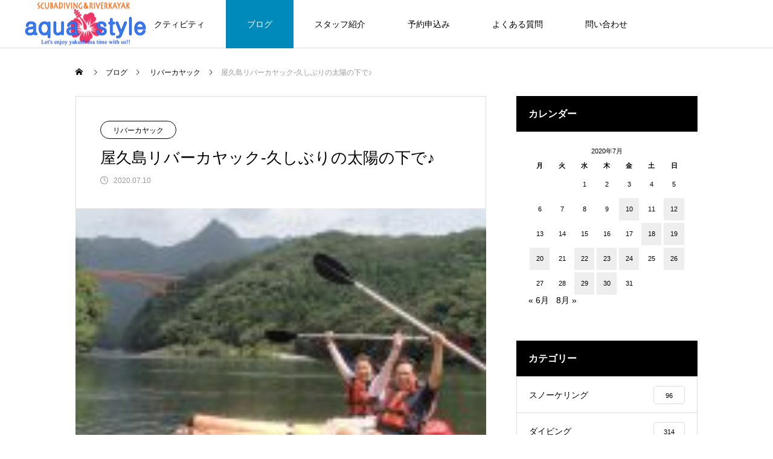

--- FILE ---
content_type: text/html; charset=UTF-8
request_url: https://aquastyle-yakushima.com/2020/07/10/blog-kayak-464/
body_size: 14335
content:
<!DOCTYPE html><html class="pc" lang="ja"><head><meta charset="UTF-8"> <!--[if IE]><meta http-equiv="X-UA-Compatible" content="IE=edge"><![endif]--><meta name="viewport" content="width=device-width"><title>屋久島リバーカヤック-久しぶりの太陽の下で♪</title><meta name="description" content="ツアー中は一切雨に降られることなくおふたりにカヤックからの屋久島の自然をゆっくりと眺めてもらうことができました♪哀しいかな7月なのにコロナのせいで川には我々以外誰もいない、贅沢な貸し切り状態で優雅なひと時＾＾"><link rel="pingback" href="https://aquastyle-yakushima.com/xmlrpc.php"><link rel="shortcut icon" href="https://aquastyle-yakushima.com/wp-content/uploads/2023/06/9356bf080c04b0c709d15e36bbc1ff7e.png"><meta name='robots' content='max-image-preview:large' /><style>img:is([sizes="auto" i], [sizes^="auto," i]) { contain-intrinsic-size: 3000px 1500px }</style><link rel='dns-prefetch' href='//webfonts.sakura.ne.jp' /><link rel='dns-prefetch' href='//use.fontawesome.com' /><link rel="alternate" type="application/rss+xml" title="屋久島ダイビング リバーカヤックaqua style &raquo; フィード" href="https://aquastyle-yakushima.com/feed/" /><link rel="alternate" type="application/rss+xml" title="屋久島ダイビング リバーカヤックaqua style &raquo; コメントフィード" href="https://aquastyle-yakushima.com/comments/feed/" /><link rel="alternate" type="application/rss+xml" title="屋久島ダイビング リバーカヤックaqua style &raquo; 屋久島リバーカヤック-久しぶりの太陽の下で♪ のコメントのフィード" href="https://aquastyle-yakushima.com/2020/07/10/blog-kayak-464/feed/" /><link rel='stylesheet' id='style-css' href='https://aquastyle-yakushima.com/wp-content/cache/autoptimize/autoptimize_single_71377178f5a94931d954f7f5ef4a8540.php?ver=1.2.9' type='text/css' media='all' /><link rel='stylesheet' id='wp-block-library-css' href='https://aquastyle-yakushima.com/wp-includes/css/dist/block-library/style.min.css?ver=6.8.3' type='text/css' media='all' /><style id='classic-theme-styles-inline-css' type='text/css'>/*! This file is auto-generated */
.wp-block-button__link{color:#fff;background-color:#32373c;border-radius:9999px;box-shadow:none;text-decoration:none;padding:calc(.667em + 2px) calc(1.333em + 2px);font-size:1.125em}.wp-block-file__button{background:#32373c;color:#fff;text-decoration:none}</style><style id='global-styles-inline-css' type='text/css'>:root{--wp--preset--aspect-ratio--square: 1;--wp--preset--aspect-ratio--4-3: 4/3;--wp--preset--aspect-ratio--3-4: 3/4;--wp--preset--aspect-ratio--3-2: 3/2;--wp--preset--aspect-ratio--2-3: 2/3;--wp--preset--aspect-ratio--16-9: 16/9;--wp--preset--aspect-ratio--9-16: 9/16;--wp--preset--color--black: #000000;--wp--preset--color--cyan-bluish-gray: #abb8c3;--wp--preset--color--white: #ffffff;--wp--preset--color--pale-pink: #f78da7;--wp--preset--color--vivid-red: #cf2e2e;--wp--preset--color--luminous-vivid-orange: #ff6900;--wp--preset--color--luminous-vivid-amber: #fcb900;--wp--preset--color--light-green-cyan: #7bdcb5;--wp--preset--color--vivid-green-cyan: #00d084;--wp--preset--color--pale-cyan-blue: #8ed1fc;--wp--preset--color--vivid-cyan-blue: #0693e3;--wp--preset--color--vivid-purple: #9b51e0;--wp--preset--gradient--vivid-cyan-blue-to-vivid-purple: linear-gradient(135deg,rgba(6,147,227,1) 0%,rgb(155,81,224) 100%);--wp--preset--gradient--light-green-cyan-to-vivid-green-cyan: linear-gradient(135deg,rgb(122,220,180) 0%,rgb(0,208,130) 100%);--wp--preset--gradient--luminous-vivid-amber-to-luminous-vivid-orange: linear-gradient(135deg,rgba(252,185,0,1) 0%,rgba(255,105,0,1) 100%);--wp--preset--gradient--luminous-vivid-orange-to-vivid-red: linear-gradient(135deg,rgba(255,105,0,1) 0%,rgb(207,46,46) 100%);--wp--preset--gradient--very-light-gray-to-cyan-bluish-gray: linear-gradient(135deg,rgb(238,238,238) 0%,rgb(169,184,195) 100%);--wp--preset--gradient--cool-to-warm-spectrum: linear-gradient(135deg,rgb(74,234,220) 0%,rgb(151,120,209) 20%,rgb(207,42,186) 40%,rgb(238,44,130) 60%,rgb(251,105,98) 80%,rgb(254,248,76) 100%);--wp--preset--gradient--blush-light-purple: linear-gradient(135deg,rgb(255,206,236) 0%,rgb(152,150,240) 100%);--wp--preset--gradient--blush-bordeaux: linear-gradient(135deg,rgb(254,205,165) 0%,rgb(254,45,45) 50%,rgb(107,0,62) 100%);--wp--preset--gradient--luminous-dusk: linear-gradient(135deg,rgb(255,203,112) 0%,rgb(199,81,192) 50%,rgb(65,88,208) 100%);--wp--preset--gradient--pale-ocean: linear-gradient(135deg,rgb(255,245,203) 0%,rgb(182,227,212) 50%,rgb(51,167,181) 100%);--wp--preset--gradient--electric-grass: linear-gradient(135deg,rgb(202,248,128) 0%,rgb(113,206,126) 100%);--wp--preset--gradient--midnight: linear-gradient(135deg,rgb(2,3,129) 0%,rgb(40,116,252) 100%);--wp--preset--font-size--small: 13px;--wp--preset--font-size--medium: 20px;--wp--preset--font-size--large: 36px;--wp--preset--font-size--x-large: 42px;--wp--preset--spacing--20: 0.44rem;--wp--preset--spacing--30: 0.67rem;--wp--preset--spacing--40: 1rem;--wp--preset--spacing--50: 1.5rem;--wp--preset--spacing--60: 2.25rem;--wp--preset--spacing--70: 3.38rem;--wp--preset--spacing--80: 5.06rem;--wp--preset--shadow--natural: 6px 6px 9px rgba(0, 0, 0, 0.2);--wp--preset--shadow--deep: 12px 12px 50px rgba(0, 0, 0, 0.4);--wp--preset--shadow--sharp: 6px 6px 0px rgba(0, 0, 0, 0.2);--wp--preset--shadow--outlined: 6px 6px 0px -3px rgba(255, 255, 255, 1), 6px 6px rgba(0, 0, 0, 1);--wp--preset--shadow--crisp: 6px 6px 0px rgba(0, 0, 0, 1);}:where(.is-layout-flex){gap: 0.5em;}:where(.is-layout-grid){gap: 0.5em;}body .is-layout-flex{display: flex;}.is-layout-flex{flex-wrap: wrap;align-items: center;}.is-layout-flex > :is(*, div){margin: 0;}body .is-layout-grid{display: grid;}.is-layout-grid > :is(*, div){margin: 0;}:where(.wp-block-columns.is-layout-flex){gap: 2em;}:where(.wp-block-columns.is-layout-grid){gap: 2em;}:where(.wp-block-post-template.is-layout-flex){gap: 1.25em;}:where(.wp-block-post-template.is-layout-grid){gap: 1.25em;}.has-black-color{color: var(--wp--preset--color--black) !important;}.has-cyan-bluish-gray-color{color: var(--wp--preset--color--cyan-bluish-gray) !important;}.has-white-color{color: var(--wp--preset--color--white) !important;}.has-pale-pink-color{color: var(--wp--preset--color--pale-pink) !important;}.has-vivid-red-color{color: var(--wp--preset--color--vivid-red) !important;}.has-luminous-vivid-orange-color{color: var(--wp--preset--color--luminous-vivid-orange) !important;}.has-luminous-vivid-amber-color{color: var(--wp--preset--color--luminous-vivid-amber) !important;}.has-light-green-cyan-color{color: var(--wp--preset--color--light-green-cyan) !important;}.has-vivid-green-cyan-color{color: var(--wp--preset--color--vivid-green-cyan) !important;}.has-pale-cyan-blue-color{color: var(--wp--preset--color--pale-cyan-blue) !important;}.has-vivid-cyan-blue-color{color: var(--wp--preset--color--vivid-cyan-blue) !important;}.has-vivid-purple-color{color: var(--wp--preset--color--vivid-purple) !important;}.has-black-background-color{background-color: var(--wp--preset--color--black) !important;}.has-cyan-bluish-gray-background-color{background-color: var(--wp--preset--color--cyan-bluish-gray) !important;}.has-white-background-color{background-color: var(--wp--preset--color--white) !important;}.has-pale-pink-background-color{background-color: var(--wp--preset--color--pale-pink) !important;}.has-vivid-red-background-color{background-color: var(--wp--preset--color--vivid-red) !important;}.has-luminous-vivid-orange-background-color{background-color: var(--wp--preset--color--luminous-vivid-orange) !important;}.has-luminous-vivid-amber-background-color{background-color: var(--wp--preset--color--luminous-vivid-amber) !important;}.has-light-green-cyan-background-color{background-color: var(--wp--preset--color--light-green-cyan) !important;}.has-vivid-green-cyan-background-color{background-color: var(--wp--preset--color--vivid-green-cyan) !important;}.has-pale-cyan-blue-background-color{background-color: var(--wp--preset--color--pale-cyan-blue) !important;}.has-vivid-cyan-blue-background-color{background-color: var(--wp--preset--color--vivid-cyan-blue) !important;}.has-vivid-purple-background-color{background-color: var(--wp--preset--color--vivid-purple) !important;}.has-black-border-color{border-color: var(--wp--preset--color--black) !important;}.has-cyan-bluish-gray-border-color{border-color: var(--wp--preset--color--cyan-bluish-gray) !important;}.has-white-border-color{border-color: var(--wp--preset--color--white) !important;}.has-pale-pink-border-color{border-color: var(--wp--preset--color--pale-pink) !important;}.has-vivid-red-border-color{border-color: var(--wp--preset--color--vivid-red) !important;}.has-luminous-vivid-orange-border-color{border-color: var(--wp--preset--color--luminous-vivid-orange) !important;}.has-luminous-vivid-amber-border-color{border-color: var(--wp--preset--color--luminous-vivid-amber) !important;}.has-light-green-cyan-border-color{border-color: var(--wp--preset--color--light-green-cyan) !important;}.has-vivid-green-cyan-border-color{border-color: var(--wp--preset--color--vivid-green-cyan) !important;}.has-pale-cyan-blue-border-color{border-color: var(--wp--preset--color--pale-cyan-blue) !important;}.has-vivid-cyan-blue-border-color{border-color: var(--wp--preset--color--vivid-cyan-blue) !important;}.has-vivid-purple-border-color{border-color: var(--wp--preset--color--vivid-purple) !important;}.has-vivid-cyan-blue-to-vivid-purple-gradient-background{background: var(--wp--preset--gradient--vivid-cyan-blue-to-vivid-purple) !important;}.has-light-green-cyan-to-vivid-green-cyan-gradient-background{background: var(--wp--preset--gradient--light-green-cyan-to-vivid-green-cyan) !important;}.has-luminous-vivid-amber-to-luminous-vivid-orange-gradient-background{background: var(--wp--preset--gradient--luminous-vivid-amber-to-luminous-vivid-orange) !important;}.has-luminous-vivid-orange-to-vivid-red-gradient-background{background: var(--wp--preset--gradient--luminous-vivid-orange-to-vivid-red) !important;}.has-very-light-gray-to-cyan-bluish-gray-gradient-background{background: var(--wp--preset--gradient--very-light-gray-to-cyan-bluish-gray) !important;}.has-cool-to-warm-spectrum-gradient-background{background: var(--wp--preset--gradient--cool-to-warm-spectrum) !important;}.has-blush-light-purple-gradient-background{background: var(--wp--preset--gradient--blush-light-purple) !important;}.has-blush-bordeaux-gradient-background{background: var(--wp--preset--gradient--blush-bordeaux) !important;}.has-luminous-dusk-gradient-background{background: var(--wp--preset--gradient--luminous-dusk) !important;}.has-pale-ocean-gradient-background{background: var(--wp--preset--gradient--pale-ocean) !important;}.has-electric-grass-gradient-background{background: var(--wp--preset--gradient--electric-grass) !important;}.has-midnight-gradient-background{background: var(--wp--preset--gradient--midnight) !important;}.has-small-font-size{font-size: var(--wp--preset--font-size--small) !important;}.has-medium-font-size{font-size: var(--wp--preset--font-size--medium) !important;}.has-large-font-size{font-size: var(--wp--preset--font-size--large) !important;}.has-x-large-font-size{font-size: var(--wp--preset--font-size--x-large) !important;}
:where(.wp-block-post-template.is-layout-flex){gap: 1.25em;}:where(.wp-block-post-template.is-layout-grid){gap: 1.25em;}
:where(.wp-block-columns.is-layout-flex){gap: 2em;}:where(.wp-block-columns.is-layout-grid){gap: 2em;}
:root :where(.wp-block-pullquote){font-size: 1.5em;line-height: 1.6;}</style><link rel='stylesheet' id='contact-form-7-css' href='https://aquastyle-yakushima.com/wp-content/cache/autoptimize/autoptimize_single_3fd2afa98866679439097f4ab102fe0a.php?ver=6.0.6' type='text/css' media='all' /><link rel='stylesheet' id='wpvrfontawesome-css' href='https://use.fontawesome.com/releases/v6.5.1/css/all.css?ver=8.5.31' type='text/css' media='all' /><link rel='stylesheet' id='panellium-css-css' href='https://aquastyle-yakushima.com/wp-content/cache/autoptimize/autoptimize_single_12e4366926e5d6b89151b701a8b65ab3.php?ver=1' type='text/css' media='all' /><link rel='stylesheet' id='videojs-css-css' href='https://aquastyle-yakushima.com/wp-content/cache/autoptimize/autoptimize_single_d81441067b37b791eeb308147a245b35.php?ver=1' type='text/css' media='all' /><link rel='stylesheet' id='videojs-vr-css-css' href='https://aquastyle-yakushima.com/wp-content/cache/autoptimize/autoptimize_single_1a0cdf52dc94bbb4ba5ab03536281957.php?ver=1' type='text/css' media='all' /><link rel='stylesheet' id='owl-css-css' href='https://aquastyle-yakushima.com/wp-content/cache/autoptimize/autoptimize_single_13e38f9f3b1c19abd733d1ea47b797ff.php?ver=8.5.31' type='text/css' media='all' /><link rel='stylesheet' id='wpvr-css' href='https://aquastyle-yakushima.com/wp-content/cache/autoptimize/autoptimize_single_496fbc2db47ed213015a04dbf1392064.php?ver=8.5.31' type='text/css' media='all' /><style id='akismet-widget-style-inline-css' type='text/css'>.a-stats {
				--akismet-color-mid-green: #357b49;
				--akismet-color-white: #fff;
				--akismet-color-light-grey: #f6f7f7;

				max-width: 350px;
				width: auto;
			}

			.a-stats * {
				all: unset;
				box-sizing: border-box;
			}

			.a-stats strong {
				font-weight: 600;
			}

			.a-stats a.a-stats__link,
			.a-stats a.a-stats__link:visited,
			.a-stats a.a-stats__link:active {
				background: var(--akismet-color-mid-green);
				border: none;
				box-shadow: none;
				border-radius: 8px;
				color: var(--akismet-color-white);
				cursor: pointer;
				display: block;
				font-family: -apple-system, BlinkMacSystemFont, 'Segoe UI', 'Roboto', 'Oxygen-Sans', 'Ubuntu', 'Cantarell', 'Helvetica Neue', sans-serif;
				font-weight: 500;
				padding: 12px;
				text-align: center;
				text-decoration: none;
				transition: all 0.2s ease;
			}

			/* Extra specificity to deal with TwentyTwentyOne focus style */
			.widget .a-stats a.a-stats__link:focus {
				background: var(--akismet-color-mid-green);
				color: var(--akismet-color-white);
				text-decoration: none;
			}

			.a-stats a.a-stats__link:hover {
				filter: brightness(110%);
				box-shadow: 0 4px 12px rgba(0, 0, 0, 0.06), 0 0 2px rgba(0, 0, 0, 0.16);
			}

			.a-stats .count {
				color: var(--akismet-color-white);
				display: block;
				font-size: 1.5em;
				line-height: 1.4;
				padding: 0 13px;
				white-space: nowrap;
			}</style> <script type="text/javascript" src="https://aquastyle-yakushima.com/wp-includes/js/jquery/jquery.min.js?ver=3.7.1" id="jquery-core-js"></script> <script defer type="text/javascript" src="https://aquastyle-yakushima.com/wp-includes/js/jquery/jquery-migrate.min.js?ver=3.4.1" id="jquery-migrate-js"></script> <script defer type="text/javascript" src="//webfonts.sakura.ne.jp/js/sakurav3.js?fadein=0&amp;ver=3.1.4" id="typesquare_std-js"></script> <script defer type="text/javascript" src="https://aquastyle-yakushima.com/wp-content/cache/autoptimize/autoptimize_single_71fa98b66f79f5a3a699e103bc44a5ed.php?ver=1" id="panellium-js-js"></script> <script defer type="text/javascript" src="https://aquastyle-yakushima.com/wp-content/cache/autoptimize/autoptimize_single_c2ce963f79b3229ecd0fb38ab4a7780c.php?ver=1" id="panelliumlib-js-js"></script> <script defer type="text/javascript" src="https://aquastyle-yakushima.com/wp-content/cache/autoptimize/autoptimize_single_aacd928ef5fcbb12536dbde235e2263f.php?ver=1" id="videojs-js-js"></script> <script defer type="text/javascript" src="https://aquastyle-yakushima.com/wp-content/cache/autoptimize/autoptimize_single_a565b77669a490e268bffab46451644a.php?ver=1" id="videojsvr-js-js"></script> <script defer type="text/javascript" src="https://aquastyle-yakushima.com/wp-content/cache/autoptimize/autoptimize_single_0386e82f81a4894fd2bd899a39ca110b.php?ver=1" id="panelliumvid-js-js"></script> <script defer type="text/javascript" src="https://aquastyle-yakushima.com/wp-content/cache/autoptimize/autoptimize_single_38d637a3ad2783762eedd20c5aa700b0.php?ver=6.8.3" id="owl-js-js"></script> <script defer type="text/javascript" src="https://aquastyle-yakushima.com/wp-content/cache/autoptimize/autoptimize_single_19c1792f2450cad33de3544df3b706bd.php?ver=1" id="jquery_cookie-js"></script> <link rel="https://api.w.org/" href="https://aquastyle-yakushima.com/wp-json/" /><link rel="alternate" title="JSON" type="application/json" href="https://aquastyle-yakushima.com/wp-json/wp/v2/posts/4343" /><link rel="canonical" href="https://aquastyle-yakushima.com/2020/07/10/blog-kayak-464/" /><link rel='shortlink' href='https://aquastyle-yakushima.com/?p=4343' /><link rel="alternate" title="oEmbed (JSON)" type="application/json+oembed" href="https://aquastyle-yakushima.com/wp-json/oembed/1.0/embed?url=https%3A%2F%2Faquastyle-yakushima.com%2F2020%2F07%2F10%2Fblog-kayak-464%2F" /><link rel="alternate" title="oEmbed (XML)" type="text/xml+oembed" href="https://aquastyle-yakushima.com/wp-json/oembed/1.0/embed?url=https%3A%2F%2Faquastyle-yakushima.com%2F2020%2F07%2F10%2Fblog-kayak-464%2F&#038;format=xml" /><link rel="stylesheet" href="https://aquastyle-yakushima.com/wp-content/cache/autoptimize/autoptimize_single_128cc94a00353608d3ca77034f8d591c.php?ver=1.2.9"><link rel="stylesheet" href="https://aquastyle-yakushima.com/wp-content/cache/autoptimize/autoptimize_single_11a3f62b599452f252f70e0320fba66a.php?ver=1.2.9"><link rel="stylesheet" media="screen and (max-width:1151px)" href="https://aquastyle-yakushima.com/wp-content/cache/autoptimize/autoptimize_single_ab4ebb81b3721e11def37929df347201.php?ver=1.2.9"><link rel="stylesheet" media="screen and (max-width:1151px)" href="https://aquastyle-yakushima.com/wp-content/cache/autoptimize/autoptimize_single_f80f0ac7fd62b77d9bdd87098826a373.php?ver=1.2.9"> <script defer src="https://aquastyle-yakushima.com/wp-content/cache/autoptimize/autoptimize_single_e2d41e5c8fed838d9014fea53d45ce75.php?ver=1.2.9"></script> <script defer src="https://aquastyle-yakushima.com/wp-content/cache/autoptimize/autoptimize_single_35b10d2626b56d93d67a5c067ed2ef2e.php?ver=1.2.9"></script> <script defer src="https://aquastyle-yakushima.com/wp-content/themes/meets_tcd086/js/jquery.cookie.min.js?ver=1.2.9"></script> <script defer src="https://aquastyle-yakushima.com/wp-content/cache/autoptimize/autoptimize_single_97705eeabc97584be2f6b25972cbd1f6.php?ver=1.2.9"></script> <script defer src="https://aquastyle-yakushima.com/wp-content/cache/autoptimize/autoptimize_single_dd582ccefc7baf6e16ea8cff0561b0c0.php?ver=1.2.9"></script> <link rel="stylesheet" href="https://aquastyle-yakushima.com/wp-content/cache/autoptimize/autoptimize_single_896d9b80b3e9702d2d6eb1e6f433e92c.php?ver=1.2.9"> <script defer src="https://aquastyle-yakushima.com/wp-content/themes/meets_tcd086/js/simplebar.min.js?ver=1.2.9"></script> <style type="text/css">body, input, textarea { font-family: Arial, "Hiragino Sans", "ヒラギノ角ゴ ProN", "Hiragino Kaku Gothic ProN", "游ゴシック", YuGothic, "メイリオ", Meiryo, sans-serif; }

.rich_font, .p-vertical { font-family: Arial, "Hiragino Sans", "ヒラギノ角ゴ ProN", "Hiragino Kaku Gothic ProN", "游ゴシック", YuGothic, "メイリオ", Meiryo, sans-serif; font-weight:500; }

.rich_font_type1 { font-family: Arial, "ヒラギノ角ゴ ProN W3", "Hiragino Kaku Gothic ProN", "メイリオ", Meiryo, sans-serif; }
.rich_font_type2 { font-family: Arial, "Hiragino Sans", "ヒラギノ角ゴ ProN", "Hiragino Kaku Gothic ProN", "游ゴシック", YuGothic, "メイリオ", Meiryo, sans-serif; font-weight:500; }
.rich_font_type3 { font-family: "Times New Roman" , "游明朝" , "Yu Mincho" , "游明朝体" , "YuMincho" , "ヒラギノ明朝 Pro W3" , "Hiragino Mincho Pro" , "HiraMinProN-W3" , "HGS明朝E" , "ＭＳ Ｐ明朝" , "MS PMincho" , serif; font-weight:500; }

.post_content, #next_prev_post { font-family: Arial, "Hiragino Sans", "ヒラギノ角ゴ ProN", "Hiragino Kaku Gothic ProN", "游ゴシック", YuGothic, "メイリオ", Meiryo, sans-serif; }
.widget_headline, .widget_tab_post_list_button a, .search_box_headline { font-family: Arial, "Hiragino Sans", "ヒラギノ角ゴ ProN", "Hiragino Kaku Gothic ProN", "游ゴシック", YuGothic, "メイリオ", Meiryo, sans-serif; }

#header_logo .logo_text { font-size:32px; }
#footer_logo .logo_text { font-size:32px; color:#ffffff; }
#footer_logo a:hover .logo_text { color:#cccccc; }
#index_header_logo .logo_text { font-size:32px; color:#ffffff; }
#index_header_logo a:hover .logo_text { color:#cccccc; }
@media screen and (max-width:1151px) {
  #header_logo .logo_text { font-size:24px; }
  #footer_logo .logo_text { font-size:24px; }
  #index_header_logo .logo_text { font-size:24px; }
}
#global_menu > ul > li > a:before { background:#00bbf4; }
#global_menu ul ul a { color:#ffffff !important; background:#00bbf4; }
#global_menu ul ul a:hover { background:#008abc; }
#global_menu > ul > li.current-menu-item > a:before { background:#008abc; }
.pc .header_fix #header { background:rgba(255,255,255,1); }
.pc .header_fix #header.off_hover { background:rgba(255,255,255,1); }
.mobile .header_fix_mobile #header { background:rgba(255,255,255,1); }
.mobile .header_fix_mobile #header.off_hover { background:rgba(255,255,255,1); }
#drawer_menu { background:#000000; }
#mobile_menu a { color:#ffffff; border-color:#444444; }
#mobile_menu li li a { background:#333333; }
#mobile_menu a:hover, #drawer_menu .close_button:hover, #mobile_menu .child_menu_button:hover { color:#ffffff; background:#444444; }
#footer_lang a, #mobile_menu .child_menu_button .icon:before, #mobile_menu .child_menu_button:hover .icon:before { color:#ffffff; }
#footer_lang a.active_menu { color:rgba(255,255,255,0.3); }
.megamenu_blog_list, .megamenu_blog_list .category_list li.active a { background:#444444; }
.megamenu_blog_list .category_list_wrap { background:#000000; }
.megamenu_blog_list .title { font-size:16px; }
.megamenu_blog_list .new_icon { color:#ffffff; background:#00b2b2; }

.megamenu_b_wrap { background:#444444; }
.megamenu_slider .title { font-size:16px; }
.megamenu_b .post_list .title { font-size:14px; }

.megamenu_c_wrap { background:#444444; }
.megamenu_c_wrap .category_list .design_headline .title { font-size:48px; }
.megamenu_c_wrap .category_list .design_headline .sub_title { font-size:16px; }
.megamenu_c_wrap .category_list .desc { font-size:16px; }
.pc #header_lang ul ul a { background:#444444; }
.pc #header_lang ul ul a:hover { background:#00bbf4; }
.mobile #header_lang ul a { background:#444444; }
.mobile #header_lang ul a:hover { background:#00bbf4; border-color:#00bbf4; }
#footer_banner .headline h4 {
  color:#ffffff;
  background: -moz-linear-gradient(top, rgba(0,0,0,1) 0%, rgba(0,0,0,0) 100%);
  background: -webkit-linear-gradient(top, rgba(0,0,0,1) 0%,rgba(0,0,0,0) 100%);
  background: linear-gradient(to bottom, rgba(0,0,0,1) 0%,rgba(0,0,0,0) 100%);
}
#footer_banner .headline .title { font-size:26px; }
#footer_banner .headline .sub_title { font-size:14px; }
#footer_logo .logo { font-size:32px; }
#footer_message { font-size:20px; color:#ffffff;}
#copyright { color:#ffffff; background:#00bbf4; }
#return_top a:before { color:#ffffff; }
#return_top a { background:#00bbf4; }
#return_top a:hover { background:#008abc; }
@media screen and (max-width:950px) {
  #footer_banner .headline .title { font-size:20px; }
  #footer_banner .headline .sub_title { font-size:12px; }
}
@media screen and (max-width:750px) {
  #footer_logo .logo { font-size:24px; }
  #footer_message { font-size:15px; }
}
.author_profile .avatar_area img, .animate_image img, .animate_background .image {
  width:100%; height:auto;
  -webkit-transition: transform  0.5s ease;
  transition: transform  0.5s ease;
}
.author_profile a.avatar:hover img, .animate_image:hover img, .animate_background:hover .image {
  -webkit-transform: scale(1.2);
  transform: scale(1.2);
}


a { color:#000; }

body { background:#ffffff; }

#header_search .button label:hover:before, .gallery_category_sort_button ol li.active a, #header_lang_button:hover:before, #header_lang_button.active:before, .mobile #next_prev_post a:hover .title_area, #footer_lang a:hover
  { color:#00bbf4; }

.page_navi a:hover, #submit_comment:hover, #cancel_comment_reply a:hover, #wp-calendar #prev a:hover, #wp-calendar #next a:hover, #wp-calendar td a:hover,
#gallery_nav a:hover, #post_pagination a:hover, #p_readmore .button:hover, .page_navi a:hover, #post_pagination a:hover,.c-pw__btn:hover, #post_pagination a:hover, #comment_tab li a:hover,
body.home .global_menu_button:hover span, body.home.header_fix_mobile .global_menu_button:hover span
  { background-color:#00bbf4; }

.page_navi a:hover, #comment_textarea textarea:focus, .c-pw__box-input:focus, .page_navi a:hover, #post_pagination a:hover, .mobile #gallery_nav a:hover
  { border-color:#00bbf4; }

a:hover, #header_logo a:hover, #header_lang_button.active, #footer a:hover, #footer_social_link li a:hover:before, #bread_crumb a:hover, #bread_crumb li.home a:hover:after, #next_prev_post a:hover,
.single_copy_title_url_btn:hover, .tcdw_search_box_widget .search_area .search_button:hover:before,
#single_author_title_area .author_link li a:hover:before, .author_profile a:hover, .author_profile .author_link li a:hover:before, #post_meta_bottom a:hover, .cardlink_title a:hover,
.comment a:hover, .comment_form_wrapper a:hover, #searchform .submit_button:hover:before, .p-dropdown__title:hover:after
  { color:#ef00ef; }

.global_menu_button:hover span
  { background-color:#ef00ef; }

.widget_headline { color:#ffffff; background:#000000; }

.post_content a, #featured_data_list a, .custom-html-widget a { color:#81d742; }
.post_content a:hover, #featured_data_list a:hover, .custom-html-widget a:hover { color:#008abc; }

.featured_post_num { color:#ff8000; }
.styled_h2 {
  font-size:26px !important; text-align:left; color:#ffffff; background:#000000;  border-top:0px solid #dddddd;
  border-bottom:0px solid #dddddd;
  border-left:0px solid #dddddd;
  border-right:0px solid #dddddd;
  padding:15px 15px 15px 15px !important;
  margin:0px 0px 30px !important;
}
.styled_h3 {
  font-size:22px !important; text-align:left; color:#000000;   border-top:0px solid #dddddd;
  border-bottom:0px solid #dddddd;
  border-left:2px solid #000000;
  border-right:0px solid #dddddd;
  padding:6px 0px 6px 16px !important;
  margin:0px 0px 30px !important;
}
.styled_h4 {
  font-size:18px !important; text-align:left; color:#000000;   border-top:0px solid #dddddd;
  border-bottom:1px solid #dddddd;
  border-left:0px solid #dddddd;
  border-right:0px solid #dddddd;
  padding:3px 0px 3px 20px !important;
  margin:0px 0px 30px !important;
}
.styled_h5 {
  font-size:14px !important; text-align:left; color:#000000;   border-top:0px solid #dddddd;
  border-bottom:1px solid #dddddd;
  border-left:0px solid #dddddd;
  border-right:0px solid #dddddd;
  padding:3px 0px 3px 24px !important;
  margin:0px 0px 30px !important;
}
.q_custom_button1 {
  color:#ffffff !important;
  border-color:rgba(83,83,83,1);
}
.q_custom_button1.animation_type1 { background:#535353; }
.q_custom_button1:hover, .q_custom_button1:focus {
  color:#ffffff !important;
  border-color:rgba(125,125,125,1);
}
.q_custom_button1.animation_type1:hover { background:#7d7d7d; }
.q_custom_button1:before { background:#7d7d7d; }
.q_custom_button2 {
  color:#ffffff !important;
  border-color:rgba(83,83,83,1);
}
.q_custom_button2.animation_type1 { background:#535353; }
.q_custom_button2:hover, .q_custom_button2:focus {
  color:#ffffff !important;
  border-color:rgba(125,125,125,1);
}
.q_custom_button2.animation_type1:hover { background:#7d7d7d; }
.q_custom_button2:before { background:#7d7d7d; }
.q_custom_button3 {
  color:#ffffff !important;
  border-color:rgba(83,83,83,1);
}
.q_custom_button3.animation_type1 { background:#535353; }
.q_custom_button3:hover, .q_custom_button3:focus {
  color:#ffffff !important;
  border-color:rgba(125,125,125,1);
}
.q_custom_button3.animation_type1:hover { background:#7d7d7d; }
.q_custom_button3:before { background:#7d7d7d; }
.speech_balloon_left1 .speach_balloon_text { background-color: #ffdfdf; border-color: #ffdfdf; color: #000000 }
.speech_balloon_left1 .speach_balloon_text::before { border-right-color: #ffdfdf }
.speech_balloon_left1 .speach_balloon_text::after { border-right-color: #ffdfdf }
.speech_balloon_left2 .speach_balloon_text { background-color: #ffffff; border-color: #ff5353; color: #000000 }
.speech_balloon_left2 .speach_balloon_text::before { border-right-color: #ff5353 }
.speech_balloon_left2 .speach_balloon_text::after { border-right-color: #ffffff }
.speech_balloon_right1 .speach_balloon_text { background-color: #ccf4ff; border-color: #ccf4ff; color: #000000 }
.speech_balloon_right1 .speach_balloon_text::before { border-left-color: #ccf4ff }
.speech_balloon_right1 .speach_balloon_text::after { border-left-color: #ccf4ff }
.speech_balloon_right2 .speach_balloon_text { background-color: #ffffff; border-color: #0789b5; color: #000000 }
.speech_balloon_right2 .speach_balloon_text::before { border-left-color: #0789b5 }
.speech_balloon_right2 .speach_balloon_text::after { border-left-color: #ffffff }
.qt_google_map .pb_googlemap_custom-overlay-inner { background:#00bbf4; color:#ffffff; }
.qt_google_map .pb_googlemap_custom-overlay-inner::after { border-color:#00bbf4 transparent transparent transparent; }</style><style id="current-page-style" type="text/css">#post_title .title { font-size:26px;  }
#article .post_content { font-size:16px; }
#related_post .headline { font-size:20px; }
#related_post .title { font-size:16px; }
#comments .comment_headline { font-size:20px; }
@media screen and (max-width:750px) {
  #post_title .title { font-size:20px; }
  #article .post_content { font-size:14px; }
  #related_post .headline { font-size:16px; }
  #related_post .title { font-size:14px; }
  #comments .comment_headline { font-size:16px; }
}
#site_loader_overlay.active #site_loader_animation {
  opacity:0;
  -webkit-transition: all 1.0s cubic-bezier(0.22, 1, 0.36, 1) 0s; transition: all 1.0s cubic-bezier(0.22, 1, 0.36, 1) 0s;
}</style> <script defer src="[data-uri]"></script> <style type="text/css">.p-footer-cta--1.footer_cta_type1 { background:rgba(0,0,0,1); }
.p-footer-cta--1.footer_cta_type1 .catch { color:#ffffff; font-size:20px; }
.p-footer-cta--1.footer_cta_type1 #js-footer-cta__btn { color:#ffffff; background:#950000; font-size:16px; }
.p-footer-cta--1.footer_cta_type1 #js-footer-cta__btn:hover { color:#ffffff; background:#780000; }
.p-footer-cta--1.footer_cta_type1 #js-footer-cta__close:before { color:#ffffff; }
.p-footer-cta--1.footer_cta_type1 #js-footer-cta__close:hover:before { color:#cccccc; }
@media only screen and (max-width: 1050px) {
  .p-footer-cta--1.footer_cta_type1 .catch { font-size:16px; }
}
@media only screen and (max-width: 750px) {
  .p-footer-cta--1.footer_cta_type1 #js-footer-cta__btn { font-size:15px; }
  .p-footer-cta--1.footer_cta_type1 #js-footer-cta__btn:after { color:#ffffff; }
  .p-footer-cta--1.footer_cta_type1 #js-footer-cta__btn:hover:after { color:#cccccc; }
}
.p-footer-cta--2.footer_cta_type1 { background:rgba(0,0,0,1); }
.p-footer-cta--2.footer_cta_type1 .catch { color:#ffffff; font-size:20px; }
.p-footer-cta--2.footer_cta_type1 #js-footer-cta__btn { color:#ffffff; background:#950000; font-size:16px; }
.p-footer-cta--2.footer_cta_type1 #js-footer-cta__btn:hover { color:#ffffff; background:#780000; }
.p-footer-cta--2.footer_cta_type1 #js-footer-cta__close:before { color:#ffffff; }
.p-footer-cta--2.footer_cta_type1 #js-footer-cta__close:hover:before { color:#cccccc; }
@media only screen and (max-width: 1050px) {
  .p-footer-cta--2.footer_cta_type1 .catch { font-size:16px; }
}
@media only screen and (max-width: 750px) {
  .p-footer-cta--2.footer_cta_type1 #js-footer-cta__btn { font-size:15px; }
  .p-footer-cta--2.footer_cta_type1 #js-footer-cta__btn:after { color:#ffffff; }
  .p-footer-cta--2.footer_cta_type1 #js-footer-cta__btn:hover:after { color:#cccccc; }
}
.p-footer-cta--3.footer_cta_type1 { background:rgba(0,0,0,1); }
.p-footer-cta--3.footer_cta_type1 .catch { color:#ffffff; font-size:20px; }
.p-footer-cta--3.footer_cta_type1 #js-footer-cta__btn { color:#ffffff; background:#950000; font-size:16px; }
.p-footer-cta--3.footer_cta_type1 #js-footer-cta__btn:hover { color:#ffffff; background:#780000; }
.p-footer-cta--3.footer_cta_type1 #js-footer-cta__close:before { color:#ffffff; }
.p-footer-cta--3.footer_cta_type1 #js-footer-cta__close:hover:before { color:#cccccc; }
@media only screen and (max-width: 1050px) {
  .p-footer-cta--3.footer_cta_type1 .catch { font-size:16px; }
}
@media only screen and (max-width: 750px) {
  .p-footer-cta--3.footer_cta_type1 #js-footer-cta__btn { font-size:15px; }
  .p-footer-cta--3.footer_cta_type1 #js-footer-cta__btn:after { color:#ffffff; }
  .p-footer-cta--3.footer_cta_type1 #js-footer-cta__btn:hover:after { color:#cccccc; }
}</style><link rel="icon" href="https://aquastyle-yakushima.com/wp-content/uploads/2018/06/cropped-aquastylemark-32x32.jpg" sizes="32x32" /><link rel="icon" href="https://aquastyle-yakushima.com/wp-content/uploads/2018/06/cropped-aquastylemark-192x192.jpg" sizes="192x192" /><link rel="apple-touch-icon" href="https://aquastyle-yakushima.com/wp-content/uploads/2018/06/cropped-aquastylemark-180x180.jpg" /><meta name="msapplication-TileImage" content="https://aquastyle-yakushima.com/wp-content/uploads/2018/06/cropped-aquastylemark-270x270.jpg" /></head><body id="body" class="wp-singular post-template-default single single-post postid-4343 single-format-standard wp-theme-meets_tcd086"><div id="container"><header id="header"><div id="header_logo"><p class="logo"> <a href="https://aquastyle-yakushima.com/" title="屋久島ダイビング リバーカヤックaqua style"> <img class="logo_image pc" src="https://aquastyle-yakushima.com/wp-content/uploads/2023/06/shoplogo-pc.png?1769839903" alt="屋久島ダイビング リバーカヤックaqua style" title="屋久島ダイビング リバーカヤックaqua style" width="225" height="75" /> <img class="logo_image mobile" src="https://aquastyle-yakushima.com/wp-content/uploads/2023/06/shoplogo.png?1769839903" alt="屋久島ダイビング リバーカヤックaqua style" title="屋久島ダイビング リバーカヤックaqua style" width="75" height="28" /> </a></p></div> <a class="global_menu_button" href="#"><span></span><span></span><span></span></a><nav id="global_menu"><ul id="menu-aqua-style-menu" class="menu"><li id="menu-item-2262" class="menu-item menu-item-type-post_type menu-item-object-page menu-item-home menu-item-has-children menu-item-2262 "><a href="https://aquastyle-yakushima.com/" class="megamenu_button type4" data-megamenu="js-megamenu2262">アクティビティ</a><ul class="sub-menu"><li id="menu-item-6442" class="menu-item menu-item-type-taxonomy menu-item-object-gallery_category menu-item-6442 "><a href="https://aquastyle-yakushima.com/gallery_category/tryscuba/">体験ダイビング</a></li><li id="menu-item-6443" class="menu-item menu-item-type-taxonomy menu-item-object-gallery_category menu-item-6443 "><a href="https://aquastyle-yakushima.com/gallery_category/riverkayak/">リバーカヤック</a></li><li id="menu-item-6444" class="menu-item menu-item-type-taxonomy menu-item-object-gallery_category menu-item-6444 "><a href="https://aquastyle-yakushima.com/gallery_category/snokeling/">スノーケリング</a></li></ul></li><li id="menu-item-2268" class="menu-item menu-item-type-post_type menu-item-object-page current_page_parent menu-item-2268 current-menu-item"><a href="https://aquastyle-yakushima.com/blogtop/">ブログ</a></li><li id="menu-item-2263" class="menu-item menu-item-type-post_type menu-item-object-page menu-item-2263 "><a href="https://aquastyle-yakushima.com/top/about-us/">スタッフ紹介</a></li><li id="menu-item-2264" class="menu-item menu-item-type-post_type menu-item-object-page menu-item-2264 "><a href="https://aquastyle-yakushima.com/top/reservation/">予約申込み</a></li><li id="menu-item-6825" class="menu-item menu-item-type-post_type menu-item-object-page menu-item-6825 "><a href="https://aquastyle-yakushima.com/%e3%82%88%e3%81%8f%e3%81%82%e3%82%8b%e8%b3%aa%e5%95%8f/">よくある質問</a></li><li id="menu-item-6446" class="menu-item menu-item-type-post_type menu-item-object-page menu-item-6446 "><a href="https://aquastyle-yakushima.com/top/inquiry/">問い合わせ</a></li></ul></nav><div class="megamenu_c_wrap" id="js-megamenu2262"><div class="category_list clearfix"><article class="item"> <a class="animate_background" href="https://aquastyle-yakushima.com/gallery_category/tryscuba/"><div class="design_headline large "><h3><span class="title rich_font_type3">体験ダイビング</span><span class="sub_title">tryscuba</span></h3></div><div class="image_wrap"><div class="image" style="background:url(https://aquastyle-yakushima.com/wp-content/uploads/2023/06/15224-1-e1686797361912.jpg) no-repeat center center; background-size:cover;"></div></div><div class="desc_area"><p class="desc"><span>アクティブに遊ぶならこちら</span></p></div> </a></article><article class="item"> <a class="animate_background" href="https://aquastyle-yakushima.com/gallery_category/riverkayak/"><div class="design_headline large "><h3><span class="title rich_font_type3">リバーカヤック</span><span class="sub_title">riverkayak</span></h3></div><div class="image_wrap"><div class="image" style="background:url(https://aquastyle-yakushima.com/wp-content/uploads/2023/06/15233-e1686791759377.jpg) no-repeat center center; background-size:cover;"></div></div><div class="desc_area"><p class="desc"><span>登山で足が疲れてもカヤックなら関係ナシ</span></p></div> </a></article><article class="item"> <a class="animate_background" href="https://aquastyle-yakushima.com/gallery_category/snokeling/"><div class="design_headline large "><h3><span class="title rich_font_type3">スノーケリング</span><span class="sub_title">snokeling</span></h3></div><div class="image_wrap"><div class="image" style="background:url(https://aquastyle-yakushima.com/wp-content/uploads/2023/06/14993-e1686796008408.jpg) no-repeat center center; background-size:cover;"></div></div><div class="desc_area"><p class="desc"><span>のんびりと海を楽しみたい方はこちら</span></p></div> </a></article></div></div></header><div id="bread_crumb"><ul class="clearfix" itemscope itemtype="http://schema.org/BreadcrumbList"><li itemprop="itemListElement" itemscope itemtype="http://schema.org/ListItem" class="home"><a itemprop="item" href="https://aquastyle-yakushima.com/"><span itemprop="name">ホーム</span></a><meta itemprop="position" content="1"></li><li itemprop="itemListElement" itemscope itemtype="http://schema.org/ListItem"><a itemprop="item" href="https://aquastyle-yakushima.com/blogtop/"><span itemprop="name">ブログ</span></a><meta itemprop="position" content="2"></li><li class="category" itemprop="itemListElement" itemscope itemtype="http://schema.org/ListItem"> <a itemprop="item" href="https://aquastyle-yakushima.com/category/%e3%83%aa%e3%83%90%e3%83%bc%e3%82%ab%e3%83%a4%e3%83%83%e3%82%af/"><span itemprop="name">リバーカヤック</span></a><meta itemprop="position" content="3"></li><li class="last" itemprop="itemListElement" itemscope itemtype="http://schema.org/ListItem"><span itemprop="name">屋久島リバーカヤック-久しぶりの太陽の下で♪</span><meta itemprop="position" content="4"></li></ul></div><div id="main_contents" class="layout_type2"><div id="main_col"><article id="article"><div id="post_title"> <a class="category" href="https://aquastyle-yakushima.com/category/%e3%83%aa%e3%83%90%e3%83%bc%e3%82%ab%e3%83%a4%e3%83%83%e3%82%af/">リバーカヤック</a><h1 class="title rich_font_type2 entry-title">屋久島リバーカヤック-久しぶりの太陽の下で♪</h1><ul class="meta_top clearfix"><li class="date"><time class="entry-date published" datetime="2020-07-11T12:45:56+09:00">2020.07.10</time></li></ul></div><div id="post_image" style="background:url(https://aquastyle-yakushima.com/wp-content/uploads/2020/07/0710kayak1-150x150.jpg) no-repeat center center; background-size:cover;"></div><div class="post_content clearfix"><p>ポイント　安房川<br />天候　　　曇り時々晴れ<br />気温　　　31℃/24℃<br /><br />今日はIさんHさんをゲストに安房川でリバーカヤックです♪<br />例年だったら梅雨明け宣言はまだでも実質梅雨明けしているはずの屋久島ですが、連日の雨模様でまだ見通しが立たず( ;∀;)<br />今日のカヤックも予報では大丈夫でしたが、念のため朝の様子を確認してからの開催判断とさせていただきました。<br />実際、明け方にスコールのような強い雨の塊が通り過ぎていきましたが、それ以降は良い感じで、久しぶりの晴れ間も見えるほどに回復ヾ(*´∀｀*)ﾉ<br />ツアー中は一切雨に降られることなくおふたりにカヤックからの屋久島の自然をゆっくりと眺めてもらうことができました♪<br />哀しいかな7月なのにコロナのせいで川には我々以外誰もいない、贅沢な貸し切り状態で優雅なひと時＾＾<br />ゆっくりのんびりとカヤックと川の景色をたのしんでもらって、休憩中には今シーズン初のハゼ釣りで川遊びも楽しんでもらいました♪<br />ツマベニチョウや紅トンボなどの、本州では見ることのできない生物もあちこちで飛んでいて、4月中旬からの自粛期間からの久しぶりのカヤックは一気に季節が変わってガイドとしても新鮮な体験となりました＾＾<br />依然としてコロナは心配ではありますが、それを忘れて川の流れに身を任せて、大自然に包まれてもらって、思う存分癒されてもらいましたヾ(*´∀｀*)ﾉ</p><figure class="wp-block-image"><img fetchpriority="high" decoding="async" width="615" height="820" src="https://aquastyle-yakushima.com/wp-content/uploads/2020/07/0710kayak2.jpg" alt="" class="wp-image-4346" srcset="https://aquastyle-yakushima.com/wp-content/uploads/2020/07/0710kayak2.jpg 615w, https://aquastyle-yakushima.com/wp-content/uploads/2020/07/0710kayak2-225x300.jpg 225w" sizes="(max-width: 615px) 100vw, 615px" /></figure></div><div class="single_share clearfix" id="single_share_bottom"><div class="share-type5 share-btm"><div class="sns_default_top"><ul class="clearfix"><li class="default twitter_button"> <a href="https://twitter.com/share" class="twitter-share-button">Tweet</a></li><li class="default fblike_button"><div class="fb-like" data-href="https://aquastyle-yakushima.com/2020/07/10/blog-kayak-464/" data-width="" data-layout="button" data-action="like" data-size="small" data-share=""></div></li><li class="default fbshare_button2"><div class="fb-share-button" data-href="https://aquastyle-yakushima.com/2020/07/10/blog-kayak-464/" data-layout="button_count"></div></li></ul></div></div></div><div class="single_copy_title_url" id="single_copy_title_url_bottom"> <button class="single_copy_title_url_btn" data-clipboard-text="屋久島リバーカヤック-久しぶりの太陽の下で♪ https://aquastyle-yakushima.com/2020/07/10/blog-kayak-464/" data-clipboard-copied="記事のタイトルとURLをコピーしました">この記事のタイトルとURLをコピーする</button></div><div id="next_prev_post"><div class="item prev_post clearfix"> <a class="animate_background" href="https://aquastyle-yakushima.com/2020/06/26/blog-diving-245/"><div class="image_wrap"><div class="image" style="background:url(https://aquastyle-yakushima.com/wp-content/uploads/2020/06/0626diving2-150x150.jpg) no-repeat center center; background-size:cover;"></div></div><div class="title_area"><p class="title"><span>屋久島体験ダイビング-海はすっかり夏模様です♪</span></p><p class="nav">前の記事</p></div> </a></div><div class="item next_post clearfix"> <a class="animate_background" href="https://aquastyle-yakushima.com/2020/07/12/blog-kayak-465/"><div class="image_wrap"><div class="image" style="background:url(https://aquastyle-yakushima.com/wp-content/uploads/2020/07/0712kayak1-150x150.jpg) no-repeat center center; background-size:cover;"></div></div><div class="title_area"><p class="title"><span>屋久島リバーカヤック-いよいよ梅雨明け！のような天気でした♪</span></p><p class="nav">次の記事</p></div> </a></div></div></article><div id="related_post"><h3 class="headline rich_font"><span>関連記事</span></h3><div class="post_list"><article class="item"> <a class="animate_background" href="https://aquastyle-yakushima.com/2017/08/02/blog-kayak-148/"><div class="image_wrap"><div class="image" style="background:url(https://aquastyle-yakushima.com/wp-content/uploads/2017/08/0802kayak1-150x150.jpg) no-repeat center center; background-size:cover;"></div></div><h4 class="title"><span>屋久島リバーカヤック-どうやら台風が来てしまいそうですが・・・</span></h4> </a></article><article class="item"> <a class="animate_background" href="https://aquastyle-yakushima.com/2020/09/21/blog-kayak-497/"><div class="image_wrap"><div class="image" style="background:url(https://aquastyle-yakushima.com/wp-content/uploads/2020/09/0921kayak1-150x150.jpg) no-repeat center center; background-size:cover;"></div></div><h4 class="title"><span>屋久島リバーカヤック-家族でワイワイと水遊び♪</span></h4> </a></article><article class="item"> <a class="animate_background" href="https://aquastyle-yakushima.com/2022/05/26/blog-kayak-517/"><div class="image_wrap"><div class="image" style="background:url(https://aquastyle-yakushima.com/wp-content/uploads/2022/05/0526kayak1-150x150.jpg) no-repeat center center; background-size:cover;"></div></div><h4 class="title"><span>雨も良い景色のアクセントとなりました♪</span></h4> </a></article><article class="item"> <a class="animate_background" href="https://aquastyle-yakushima.com/2018/05/25/blog-kayak-232/"><div class="image_wrap"><div class="image" style="background:url(https://aquastyle-yakushima.com/wp-content/uploads/2018/05/0525kayak1-150x150.jpg) no-repeat center center; background-size:cover;"></div></div><h4 class="title"><span>屋久島リバーカヤック-初めてでも笑顔でカヤックできました♪</span></h4> </a></article></div></div></div><div id="side_col"><div class="widget_content clearfix widget_calendar" id="calendar-3"><h3 class="widget_headline"><span>カレンダー</span></h3><div id="calendar_wrap" class="calendar_wrap"><table id="wp-calendar" class="wp-calendar-table"><caption>2020年7月</caption><thead><tr><th scope="col" aria-label="月曜日">月</th><th scope="col" aria-label="火曜日">火</th><th scope="col" aria-label="水曜日">水</th><th scope="col" aria-label="木曜日">木</th><th scope="col" aria-label="金曜日">金</th><th scope="col" aria-label="土曜日">土</th><th scope="col" aria-label="日曜日">日</th></tr></thead><tbody><tr><td colspan="2" class="pad">&nbsp;</td><td>1</td><td>2</td><td>3</td><td>4</td><td>5</td></tr><tr><td>6</td><td>7</td><td>8</td><td>9</td><td><a href="https://aquastyle-yakushima.com/2020/07/10/" aria-label="2020年7月10日 に投稿を公開">10</a></td><td>11</td><td><a href="https://aquastyle-yakushima.com/2020/07/12/" aria-label="2020年7月12日 に投稿を公開">12</a></td></tr><tr><td>13</td><td>14</td><td>15</td><td>16</td><td>17</td><td><a href="https://aquastyle-yakushima.com/2020/07/18/" aria-label="2020年7月18日 に投稿を公開">18</a></td><td><a href="https://aquastyle-yakushima.com/2020/07/19/" aria-label="2020年7月19日 に投稿を公開">19</a></td></tr><tr><td><a href="https://aquastyle-yakushima.com/2020/07/20/" aria-label="2020年7月20日 に投稿を公開">20</a></td><td>21</td><td><a href="https://aquastyle-yakushima.com/2020/07/22/" aria-label="2020年7月22日 に投稿を公開">22</a></td><td><a href="https://aquastyle-yakushima.com/2020/07/23/" aria-label="2020年7月23日 に投稿を公開">23</a></td><td><a href="https://aquastyle-yakushima.com/2020/07/24/" aria-label="2020年7月24日 に投稿を公開">24</a></td><td>25</td><td><a href="https://aquastyle-yakushima.com/2020/07/26/" aria-label="2020年7月26日 に投稿を公開">26</a></td></tr><tr><td>27</td><td>28</td><td><a href="https://aquastyle-yakushima.com/2020/07/29/" aria-label="2020年7月29日 に投稿を公開">29</a></td><td><a href="https://aquastyle-yakushima.com/2020/07/30/" aria-label="2020年7月30日 に投稿を公開">30</a></td><td>31</td><td class="pad" colspan="2">&nbsp;</td></tr></tbody></table><nav aria-label="前と次の月" class="wp-calendar-nav"> <span class="wp-calendar-nav-prev"><a href="https://aquastyle-yakushima.com/2020/06/">&laquo; 6月</a></span> <span class="pad">&nbsp;</span> <span class="wp-calendar-nav-next"><a href="https://aquastyle-yakushima.com/2020/08/">8月 &raquo;</a></span></nav></div></div><div class="widget_content clearfix category_list_widget" id="category_list_widget-2"><h3 class="widget_headline"><span>カテゴリー</span></h3><ul><li class="cat-item cat-item-6"><a href="https://aquastyle-yakushima.com/category/%e3%82%b9%e3%83%8e%e3%83%bc%e3%82%b1%e3%83%aa%e3%83%b3%e3%82%b0/" class="clearfix"><span class="title">スノーケリング</span><span class="count">96</span></a></li><li class="cat-item cat-item-2"><a href="https://aquastyle-yakushima.com/category/%e3%83%80%e3%82%a4%e3%83%93%e3%83%b3%e3%82%b0/" class="clearfix"><span class="title">ダイビング</span><span class="count">314</span></a></li><li class="cat-item cat-item-3"><a href="https://aquastyle-yakushima.com/category/%e3%83%aa%e3%83%90%e3%83%bc%e3%82%ab%e3%83%a4%e3%83%83%e3%82%af/" class="clearfix"><span class="title">リバーカヤック</span><span class="count">679</span></a></li><li class="cat-item cat-item-1"><a href="https://aquastyle-yakushima.com/category/%e6%9c%aa%e5%88%86%e9%a1%9e/" class="clearfix"><span class="title">未分類</span><span class="count">4</span></a></li></ul></div></div></div><div id="footer_banner"><div class="item"> <a class="animate_background" href="https://aquastyle-yakushima.com/top/reservation/"><div class="headline "><h4><span class="sub_title">reservation</span><span class="title rich_font_type3">予約申し込み</span></h4></div><div class="image_wrap"><div class="image" style="background:url(https://aquastyle-yakushima.com/wp-content/uploads/2023/06/d7de42cf993dc3e503a9f6ed5061c124.jpg) no-repeat center center; background-size:cover;"></div></div> </a></div><div class="item"> <a class="animate_background" href="http://aquastyle-yakushima.com/top/waribiki/"><div class="headline "><h4><span class="sub_title">information</span><span class="title rich_font_type3">お得な割引</span></h4></div><div class="image_wrap"><div class="image" style="background:url(https://aquastyle-yakushima.com/wp-content/uploads/2023/06/38ff9a3ccde22e379f92bb0f5049d6c3.jpg) no-repeat center center; background-size:cover;"></div></div> </a></div><div class="item"> <a class="animate_background" href="https://aquastyle-yakushima.com/top/about-us/"><div class="headline "><h4><span class="sub_title">about us</span><span class="title rich_font_type3">スタッフ紹介</span></h4></div><div class="image_wrap"><div class="image" style="background:url(https://aquastyle-yakushima.com/wp-content/uploads/2023/06/1bd3faaa80eb101619728f6a0e3230c4.jpg) no-repeat center center; background-size:cover;"></div></div> </a></div></div><footer id="footer"><div id="footer_top"><div id="footer_top_inner"></div><div id="footer_bg_image" class="pc" style="background:url(https://aquastyle-yakushima.com/wp-content/uploads/2023/06/fa50e69b4b405b5633934e3f3f4a3ca0.jpg) no-repeat center center; background-size:cover;"></div><div id="footer_bg_image" class="mobile" style="background:url(https://aquastyle-yakushima.com/wp-content/uploads/2023/06/20a59a8b0c73196154dd514244ed436f.jpg) no-repeat center center; background-size:cover;"></div></div><div id="footer_bottom"><ul id="footer_sns" class="footer_sns clearfix"><li class="insta"><a href="https://www.instagram.com/aqua.style.yakushima/" rel="nofollow" target="_blank" title="Instagram"><span>Instagram</span></a></li><li class="rss"><a href="https://aquastyle-yakushima.com/feed/" rel="nofollow" target="_blank" title="RSS"><span>RSS</span></a></li></ul></div><p id="copyright">aqua style since2009</p></footer><div id="return_top"> <a href="#body"><span>TOP</span></a></div></div><div id="drawer_menu"><nav><ul id="mobile_menu" class="menu"><li class="menu-item menu-item-type-post_type menu-item-object-page menu-item-home menu-item-has-children menu-item-2262 "><a href="https://aquastyle-yakushima.com/" class="megamenu_button type4" data-megamenu="js-megamenu2262">アクティビティ</a><ul class="sub-menu"><li class="menu-item menu-item-type-taxonomy menu-item-object-gallery_category menu-item-6442 "><a href="https://aquastyle-yakushima.com/gallery_category/tryscuba/">体験ダイビング</a></li><li class="menu-item menu-item-type-taxonomy menu-item-object-gallery_category menu-item-6443 "><a href="https://aquastyle-yakushima.com/gallery_category/riverkayak/">リバーカヤック</a></li><li class="menu-item menu-item-type-taxonomy menu-item-object-gallery_category menu-item-6444 "><a href="https://aquastyle-yakushima.com/gallery_category/snokeling/">スノーケリング</a></li></ul></li><li class="menu-item menu-item-type-post_type menu-item-object-page current_page_parent menu-item-2268 current-menu-item"><a href="https://aquastyle-yakushima.com/blogtop/">ブログ</a></li><li class="menu-item menu-item-type-post_type menu-item-object-page menu-item-2263 "><a href="https://aquastyle-yakushima.com/top/about-us/">スタッフ紹介</a></li><li class="menu-item menu-item-type-post_type menu-item-object-page menu-item-2264 "><a href="https://aquastyle-yakushima.com/top/reservation/">予約申込み</a></li><li class="menu-item menu-item-type-post_type menu-item-object-page menu-item-6825 "><a href="https://aquastyle-yakushima.com/%e3%82%88%e3%81%8f%e3%81%82%e3%82%8b%e8%b3%aa%e5%95%8f/">よくある質問</a></li><li class="menu-item menu-item-type-post_type menu-item-object-page menu-item-6446 "><a href="https://aquastyle-yakushima.com/top/inquiry/">問い合わせ</a></li></ul></nav><div id="mobile_banner"></div></div> <script defer src="[data-uri]"></script> <script defer src="[data-uri]"></script> <div id="fb-root"></div> <script defer src="[data-uri]"></script> <script type="speculationrules">{"prefetch":[{"source":"document","where":{"and":[{"href_matches":"\/*"},{"not":{"href_matches":["\/wp-*.php","\/wp-admin\/*","\/wp-content\/uploads\/*","\/wp-content\/*","\/wp-content\/plugins\/*","\/wp-content\/themes\/meets_tcd086\/*","\/*\\?(.+)"]}},{"not":{"selector_matches":"a[rel~=\"nofollow\"]"}},{"not":{"selector_matches":".no-prefetch, .no-prefetch a"}}]},"eagerness":"conservative"}]}</script> <link rel='stylesheet' id='slick-style-css' href='https://aquastyle-yakushima.com/wp-content/cache/autoptimize/autoptimize_single_3eb34b0e99f1034770766f8bef0f4864.php?ver=1.0.0' type='text/css' media='all' /> <script defer type="text/javascript" src="https://aquastyle-yakushima.com/wp-includes/js/comment-reply.min.js?ver=6.8.3" id="comment-reply-js" data-wp-strategy="async"></script> <script type="text/javascript" src="https://aquastyle-yakushima.com/wp-includes/js/dist/hooks.min.js?ver=4d63a3d491d11ffd8ac6" id="wp-hooks-js"></script> <script type="text/javascript" src="https://aquastyle-yakushima.com/wp-includes/js/dist/i18n.min.js?ver=5e580eb46a90c2b997e6" id="wp-i18n-js"></script> <script defer id="wp-i18n-js-after" src="[data-uri]"></script> <script defer type="text/javascript" src="https://aquastyle-yakushima.com/wp-content/cache/autoptimize/autoptimize_single_96e7dc3f0e8559e4a3f3ca40b17ab9c3.php?ver=6.0.6" id="swv-js"></script> <script defer id="contact-form-7-js-translations" src="[data-uri]"></script> <script defer id="contact-form-7-js-before" src="[data-uri]"></script> <script defer type="text/javascript" src="https://aquastyle-yakushima.com/wp-content/cache/autoptimize/autoptimize_single_2912c657d0592cc532dff73d0d2ce7bb.php?ver=6.0.6" id="contact-form-7-js"></script> <script defer id="wpvr-js-extra" src="[data-uri]"></script> <script defer type="text/javascript" src="https://aquastyle-yakushima.com/wp-content/cache/autoptimize/autoptimize_single_0773e0662ed755d2456e504742c811f3.php?ver=8.5.31" id="wpvr-js"></script> <script defer type="text/javascript" src="https://aquastyle-yakushima.com/wp-content/cache/autoptimize/autoptimize_single_1b88bdf3c069e6f2ed5f45c117e62cfb.php?ver=1.2.9" id="copy_title_url-js"></script> <script defer type="text/javascript" src="https://aquastyle-yakushima.com/wp-content/themes/meets_tcd086/js/slick.min.js?ver=1.0.0" id="slick-script-js"></script> </body></html>
<!-- Dynamic page generated in 0.340 seconds. -->
<!-- Cached page generated by WP-Super-Cache on 2026-01-31 15:11:43 -->

<!-- Compression = gzip -->